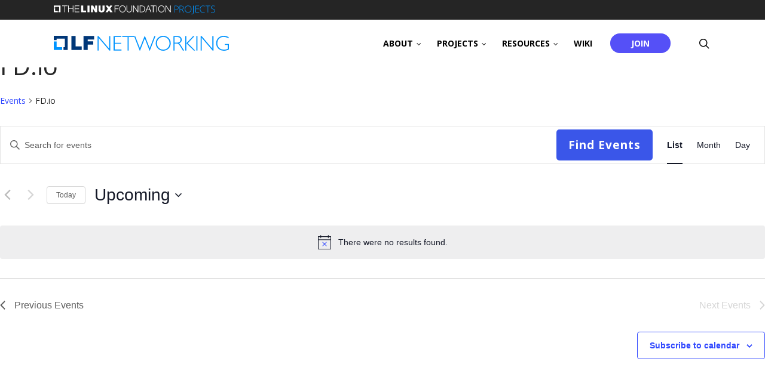

--- FILE ---
content_type: text/html; charset=UTF-8
request_url: https://s.company-target.com/s/sync?exc=lr
body_size: 435
content:
<html>
	<head>
		<title>Pixels</title>
	</head>
	<body>
	
<img src="https://dsum-sec.casalemedia.com/rum?cm_dsp_id=18&amp;expiry=1784950003&amp;external_user_id=eb16050d-fd27-4972-bbed-11776fb1e864" alt="" width="0" height="0" style="display:none", aria-hidden="true">
<img src="https://partners.tremorhub.com/sync?UIDM=eb16050d-fd27-4972-bbed-11776fb1e864" alt="" width="0" height="0" style="display:none", aria-hidden="true">
<img src="https://pixel.rubiconproject.com/tap.php?nid=5578&amp;put=eb16050d-fd27-4972-bbed-11776fb1e864&amp;v=1181926" alt="" width="0" height="0" style="display:none", aria-hidden="true">
	</body>
</html>

--- FILE ---
content_type: image/svg+xml
request_url: https://lfnetworking.org/wp-content/uploads/sites/7/2022/03/LFN-Logo-White.svg
body_size: 703
content:
<svg width="334" height="29" viewBox="0 0 334 29" fill="none" xmlns="http://www.w3.org/2000/svg">
<path d="M107.844 28.2164H106.1L85.5488 4.4518V28.2164H83.4468V1.02344H85.2316L105.742 24.788V1.02344H107.844V28.2164Z" fill="white"/>
<path d="M128.868 2.77662H116.212V13.6619H128.551V15.4185H116.212V26.4632H129.185V28.2164H114.11V1.02344H128.868V2.77662Z" fill="white"/>
<path d="M152.949 2.77662H142.793V28.2164H140.691V2.77662H130.535V1.02344H152.952V2.77662H152.949Z" fill="white"/>
<path d="M164.491 28.4944H163.935L153.063 1.02344H155.206L164.171 23.591L173.257 1.02344H173.891L182.937 23.591L191.905 1.02344H194.048L183.177 28.4978H182.661L173.574 5.53016L164.491 28.4944Z" fill="white"/>
<path d="M208.722 28.5758C200.708 28.5758 194.439 22.4346 194.439 14.6216C194.439 6.80854 200.708 0.66394 208.722 0.66394C216.775 0.66394 223.085 6.80515 223.085 14.6216C223.085 22.438 216.775 28.5758 208.722 28.5758ZM208.803 2.61719C202.017 2.61719 196.703 7.84282 196.703 14.6182C196.703 21.3935 202.021 26.6191 208.803 26.6191C215.588 26.6191 220.824 21.3969 220.824 14.6182C220.824 7.83943 215.584 2.61719 208.803 2.61719Z" fill="white"/>
<path d="M235.14 1.02344C241.767 1.02344 244.105 4.41111 244.105 8.03954C244.105 11.1898 242.398 13.3839 238.95 14.6589C240.218 15.3371 241.291 16.8936 242.56 18.8062L248.67 28.2164H246.211L241.49 20.7594C238.238 15.6152 237.205 15.1777 233.953 15.1777H230.302V28.2164H228.2V1.02344H235.14ZM230.302 13.4212H234.786C239.547 13.4212 241.848 11.3458 241.848 8.07685C241.848 5.00794 239.665 2.77323 234.708 2.77323H230.305V13.4212H230.302Z" fill="white"/>
<path d="M255.611 14.5809L269.735 28.2164H267.076L252.912 14.5809V28.2164H250.81V1.02344H252.912V14.5809L265.885 1.02344H268.503L255.611 14.5809Z" fill="white"/>
<path d="M274.057 28.2164H271.955V1.02344H274.057V28.2164Z" fill="white"/>
<path d="M304.602 28.2164H302.857L282.306 4.4518V28.2164H280.204V1.02344H281.989L302.5 24.788V1.02344H304.602V28.2164Z" fill="white"/>
<path d="M333.484 5.36734C330.191 3.49548 327.137 2.61719 323.881 2.61719C317.018 2.61719 311.94 7.72074 311.94 14.6182C311.94 20.7187 315.949 26.6191 324.478 26.6191C327.613 26.6191 329.755 26.0223 331.898 24.9439V17.6091H326.186V15.8559H334V26.2631C330.788 27.8162 327.535 28.5758 324.401 28.5758C315.989 28.5758 309.68 22.5939 309.68 14.5402C309.68 6.56439 315.831 0.66394 324.202 0.66394C327.255 0.66394 329.678 1.26077 333.487 2.97664V5.36734H333.484Z" fill="white"/>
<path d="M5.31749 21.9192V11.2543H0V27.2567H15.9289V21.9192H5.31749Z" fill="white"/>
<path d="M26.5369 0.575806H0.00341797V8.57871H5.31079V5.93368H21.2329V21.9192H18.5809V27.2567H26.5369V0.575806Z" fill="white"/>
<path d="M33.5481 0.887817H41.6323V20.4983H53.2424V27.2567H33.5481V0.887817Z" fill="white"/>
<path d="M56.6975 0.887817H76.9823V7.64621H64.7817V10.9321H75.2547V17.209H64.7817V27.2533H56.6975V0.887817Z" fill="white"/>
</svg>


--- FILE ---
content_type: text/javascript
request_url: https://polo.feathr.co/v1/analytics/match/script.js?a_id=5e59d3cf27f56a08159cd952&pk=feathr
body_size: -277
content:
(function (w) {
    
        
    if (typeof w.feathr === 'function') {
        w.feathr('integrate', 'ttd', '69758d738e32ad000283464d');
    }
        
        
    if (typeof w.feathr === 'function') {
        w.feathr('match', '69758d738e32ad000283464d');
    }
        
    
}(window));